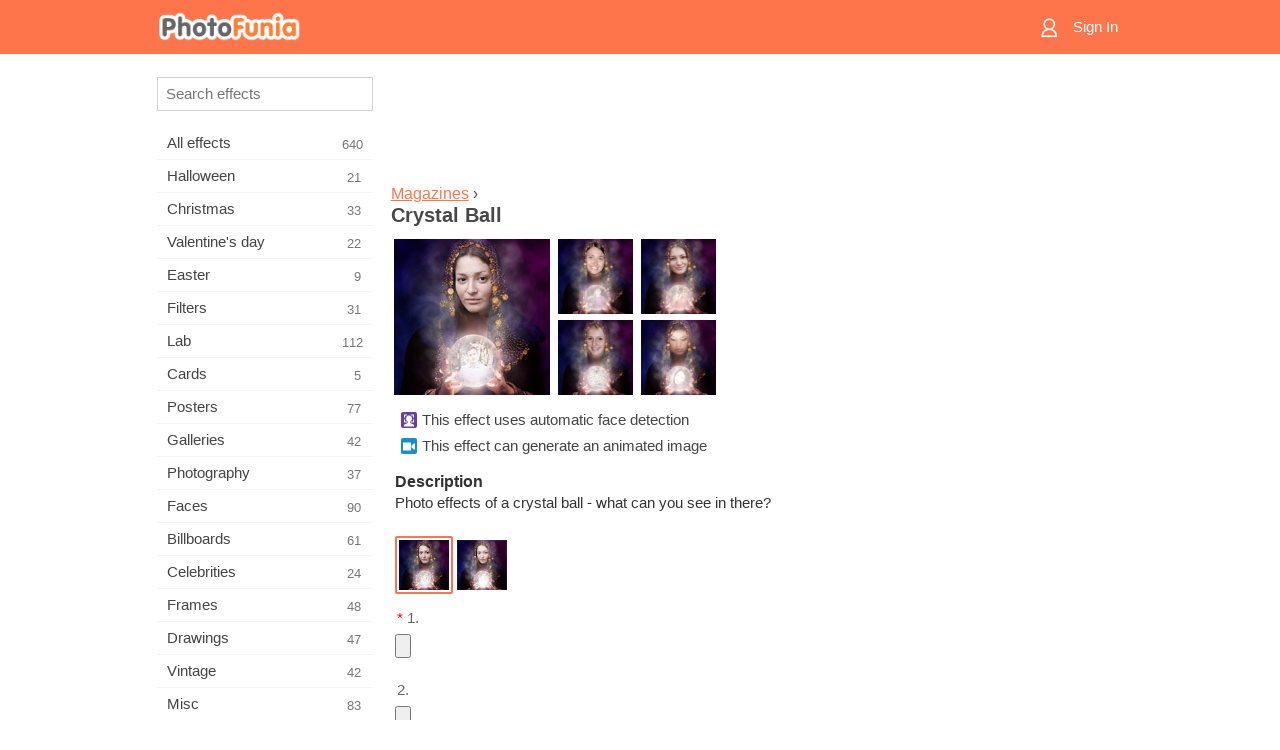

--- FILE ---
content_type: text/html; charset=UTF-8
request_url: https://m.photofunia.com/categories/magazines/crystal_ball
body_size: 7178
content:
<!doctype html>
<html lang="en" class="lang-en ltr">

<head>
   <meta name="viewport" content="width=device-width, initial-scale=1.0, maximum-scale=1.0, user-scalable=no">
   <meta charset="UTF-8">

   <title>
  Crystal Ball - PhotoFunia: Free photo effects and online photo editor</title>

   <meta name="apple-mobile-web-app-capable" content="yes"/>
   <meta http-equiv="X-UA-Compatible" content="IE-edge,chrome=1"/>

   <link rel="canonical" href="https://photofunia.com/categories/magazines/crystal_ball"/>

      <link rel="alternate" href="https://m.photofunia.com/ru/categories/magazines/crystal_ball" hreflang="ru" />
                  <link rel="alternate" href="https://m.photofunia.com/es/categories/magazines/crystal_ball" hreflang="es" />
                  <link rel="alternate" href="https://m.photofunia.com/ar/categories/magazines/crystal_ball" hreflang="ar" />
                  <link rel="alternate" href="https://m.photofunia.com/fr/categories/magazines/crystal_ball" hreflang="fr" />
                  <link rel="alternate" href="https://m.photofunia.com/hi/categories/magazines/crystal_ball" hreflang="hi" />
                  <link rel="alternate" href="https://m.photofunia.com/it/categories/magazines/crystal_ball" hreflang="it" />
                  <link rel="alternate" href="https://m.photofunia.com/de/categories/magazines/crystal_ball" hreflang="de" />
                  <link rel="alternate" href="https://m.photofunia.com/tr/categories/magazines/crystal_ball" hreflang="tr" />
                  <link rel="alternate" href="https://m.photofunia.com/cn/categories/magazines/crystal_ball" hreflang="zh-Hans" />
                  <link rel="alternate" href="https://m.photofunia.com/pt/categories/magazines/crystal_ball" hreflang="pt" />
                  <link rel="alternate" href="https://m.photofunia.com/jp/categories/magazines/crystal_ball" hreflang="ja" />
                  <link rel="alternate" href="https://m.photofunia.com/ko/categories/magazines/crystal_ball" hreflang="ko" />
                  <link rel="alternate" href="https://m.photofunia.com/id/categories/magazines/crystal_ball" hreflang="id" />
                  <link rel="alternate" href="https://m.photofunia.com/th/categories/magazines/crystal_ball" hreflang="th" />
                  <link rel="alternate" href="https://m.photofunia.com/pl/categories/magazines/crystal_ball" hreflang="pl" />
                  <link rel="alternate" href="https://m.photofunia.com/ua/categories/magazines/crystal_ball" hreflang="uk" />
                  
   <meta name="theme-color" content="#F67249">

   <link type="image/x-icon" href="https://cdn.photofunia.com/icons/favicon.ico" rel="icon">
   <link rel="shortcut icon" href="https://cdn.photofunia.com/icons/favicon.ico">

   <link rel="apple-touch-icon" sizes="57x57" href="https://cdn.photofunia.com/icons/apple-touch-icon-57x57.png">
   <link rel="apple-touch-icon" sizes="114x114" href="https://cdn.photofunia.com/icons/apple-touch-icon-114x114.png">
   <link rel="apple-touch-icon" sizes="72x72" href="https://cdn.photofunia.com/icons/apple-touch-icon-72x72.png">
   <link rel="apple-touch-icon" sizes="144x144" href="https://cdn.photofunia.com/icons/apple-touch-icon-144x144.png">
   <link rel="apple-touch-icon" sizes="60x60" href="https://cdn.photofunia.com/icons/apple-touch-icon-60x60.png">
   <link rel="apple-touch-icon" sizes="120x120" href="https://cdn.photofunia.com/icons/apple-touch-icon-120x120.png">
   <link rel="apple-touch-icon" sizes="76x76" href="https://cdn.photofunia.com/icons/apple-touch-icon-76x76.png">
   <link rel="apple-touch-icon" sizes="152x152" href="https://cdn.photofunia.com/icons/apple-touch-icon-152x152.png">
   <link rel="apple-touch-icon" sizes="180x180" href="https://cdn.photofunia.com/icons/apple-touch-icon-180x180.png">

   <link rel="icon" type="image/png" href="https://cdn.photofunia.com/icons/favicon-192x192.png" sizes="192x192">
   <link rel="icon" type="image/png" href="https://cdn.photofunia.com/icons/favicon-160x160.png" sizes="160x160">
   <link rel="icon" type="image/png" href="https://cdn.photofunia.com/icons/favicon-96x96.png" sizes="96x96">
   <link rel="icon" type="image/png" href="https://cdn.photofunia.com/icons/favicon-16x16.png" sizes="16x16">
   <link rel="icon" type="image/png" href="https://cdn.photofunia.com/icons/favicon-32x32.png" sizes="32x32">

   <meta name="msapplication-TileColor" content="#FC7D56">
   <meta name="msapplication-TileImage" content="https://cdn.photofunia.com/icons/mstile-144x144.png">
   <meta name="msapplication-config" content="https://cdn.photofunia.com/icons/browserconfig.xml">


   
                  
            
   <meta name="description" content="Have your picture on a fortune teller's ball" />
   <meta name="image" content="https://cdn.photofunia.com/effects/crystal_ball/icons/medium.jpg" />
   <meta name="keywords" content="magic, prediction, fortune teller, medium, future, mystery, animation" />
   <meta name="author" content="" />
   <meta name="application-name" content="PhotoFunia" />
   <meta name="title" content="Crystal Ball" />

   <!-- for Facebook -->
   <meta property="og:title" content="Crystal Ball" />
   <meta property="og:type" content="article" />
   <meta property="og:image" content="https://cdn.photofunia.com/effects/crystal_ball/icons/medium.jpg" />
   <meta property="og:url" content="https://m.photofunia.com/effects/crystal_ball" />
   <meta property="og:description" content="Have your picture on a fortune teller's ball" />

   <!-- for Twitter -->
   <meta name="twitter:card" content="summary" />
   <meta name="twitter:title" content="Crystal Ball" />
   <meta name="twitter:description" content="Have your picture on a fortune teller's ball" />
   <meta name="twitter:image" content="https://cdn.photofunia.com/effects/crystal_ball/icons/medium.jpg" />

   <script type="application/ld+json">[
    {
        "@context": "http:\/\/schema.org",
        "@type": "ItemPage",
        "name": "Crystal Ball",
        "text": "Photo effects of a crystal ball - what can you see in there?",
        "description": "Have your picture on a fortune teller's ball",
        "keywords": "magic, prediction, fortune teller, medium, future, mystery, animation",
        "isFamilyFriendly": true,
        "isAccessibleForFree": true,
        "inLanguage": "en",
        "dateModified": "2020-05-05",
        "dateCreated": "2010-06-01",
        "image": [
            {
                "@type": "ImageObject",
                "width": 600,
                "height": 600,
                "name": "Photo effect Crystal Ball",
                "url": "https:\/\/cdn.photofunia.com\/effects\/crystal_ball\/icons\/huge.jpg"
            },
            {
                "@type": "ImageObject",
                "width": 300,
                "height": 300,
                "name": "Photo effect Crystal Ball",
                "url": "https:\/\/cdn.photofunia.com\/effects\/crystal_ball\/icons\/large.jpg"
            },
            {
                "@type": "ImageObject",
                "width": 250,
                "height": 250,
                "name": "Photo effect Crystal Ball",
                "url": "https:\/\/cdn.photofunia.com\/effects\/crystal_ball\/icons\/medium.jpg"
            },
            {
                "@type": "ImageObject",
                "width": 156,
                "height": 156,
                "name": "Photo effect Crystal Ball",
                "url": "https:\/\/cdn.photofunia.com\/effects\/crystal_ball\/icons\/regular.jpg"
            },
            {
                "@type": "ImageObject",
                "width": 78,
                "height": 78,
                "name": "Photo effect Crystal Ball",
                "url": "https:\/\/cdn.photofunia.com\/effects\/crystal_ball\/icons\/small.gif"
            }
        ],
        "workExample": [
            {
                "@type": "ImageObject",
                "width": 700,
                "height": 700,
                "name": "Photo effect Crystal Ball",
                "url": "https:\/\/cdn.photofunia.com\/effects\/crystal_ball\/examples\/1tgnerx_o.jpg"
            },
            {
                "@type": "ImageObject",
                "width": 700,
                "height": 700,
                "name": "Photo effect Crystal Ball",
                "url": "https:\/\/cdn.photofunia.com\/effects\/crystal_ball\/examples\/g4es0_o.jpg"
            },
            {
                "@type": "ImageObject",
                "width": 700,
                "height": 700,
                "name": "Photo effect Crystal Ball",
                "url": "https:\/\/cdn.photofunia.com\/effects\/crystal_ball\/examples\/ekhrd8_o.jpg"
            },
            {
                "@type": "ImageObject",
                "width": 400,
                "height": 400,
                "name": "Photo effect Crystal Ball",
                "url": "https:\/\/cdn.photofunia.com\/effects\/crystal_ball\/examples\/1ohbfl7_o.gif"
            }
        ]
    },
    {
        "@context": "http:\/\/schema.org",
        "@type": "WebSite",
        "name": "PhotoFunia",
        "url": "https:\/\/m.photofunia.com",
        "image": "https:\/\/cdn.photofunia.com\/icons\/favicon-192x192.png",
        "potentialAction": {
            "@type": "SearchAction",
            "target": "https:\/\/m.photofunia.com\/search?q={search_term_string}",
            "query-input": "required name=search_term_string"
        },
        "sameAs": [
            "https:\/\/www.facebook.com\/photofunia.en",
            "http:\/\/instagram.com\/photofunia_app",
            "https:\/\/twitter.com\/photofunia",
            "https:\/\/plus.google.com\/+photofunia",
            "http:\/\/vk.com\/photofunia"
        ]
    }
]</script>
   <link href="https://cdn.photofunia.com/mobile/build/build.309.css" type="text/css" rel="stylesheet">   </head>

<body ontouchstart="" >
   <div id="head" class="header">
      <div class="header-content">
         <div class="header-menu-cell -cell">
            <div class="header-menu-button -link">
               <span class="sprite-icon menu"></span>
            </div>
         </div>

         <a href="/" class="header-logo -cell">
            <h1>PhotoFunia</h1>
         </a>

         <div class="header-profile -cell">
                           <a href="/signin" class="header-profile-link -link">
                  <span class="header-profile-icon">
                     <span class="sprite-icon signin"></span>
                  </span>
                  <span class="header-profile-title">Sign In</span>
               </a>
                     </div>
      </div>
   </div>

   <div id="container">
      <div id="menu">
   <div class="menu-header">
      <div class="menu-header-button js-menu-toggle">
         <div class="sprite-icon close"></div>
      </div>
   </div>
   <div class="menu-container">
      <div class="menu-search">
         <form action="/search">
            <input type="text" name="q" placeholder="Search effects"
                    required=""/>
            <div class="font-icon search"></div>
         </form>
      </div>
      <div class="menu-list">
         <ul class="list-menu-container list-effects" itemscope itemtype="http://schema.org/SiteNavigationElement">
            
                           <li >
                  <a href="/categories/all_effects" itemprop="url" title="PhotoFunia is a leading free photo editing site packed with a huge library of picture editor effects & photo filters. Edit pictures with online pic editor.">
                     <meta itemprop="description" content="PhotoFunia is a leading free photo editing site packed with a huge library of picture editor effects &amp; photo filters. Edit pictures with online pic editor.">
                     <span itemprop="name">All effects</span>

                     <span class="label-total">640</span>
                                       </a>
               </li>
                           <li >
                  <a href="/categories/halloween" itemprop="url" title="Create funny Halloween pictures for free online in a few seconds. Choose from a collection of Halloween photo effects online including text and pictures.">
                     <meta itemprop="description" content="Create funny Halloween pictures for free online in a few seconds. Choose from a collection of Halloween photo effects online including text and pictures.">
                     <span itemprop="name">Halloween</span>

                     <span class="label-total">21</span>
                                       </a>
               </li>
                           <li >
                  <a href="/categories/christmas" itemprop="url" title="Create Christmas photo card and happy new year cards from existing templates and effects with our online tool for free. Xmas and New Year cards done easy.">
                     <meta itemprop="description" content="Create Christmas photo card and happy new year cards from existing templates and effects with our online tool for free. Xmas and New Year cards done easy.">
                     <span itemprop="name">Christmas</span>

                     <span class="label-total">33</span>
                                       </a>
               </li>
                           <li >
                  <a href="/categories/valentines_day" itemprop="url" title="Make Valentine's Day post cards and picture frames with Valentine Day photo effects online for free with our romantic editor to share with your beloved one.">
                     <meta itemprop="description" content="Make Valentine&#039;s Day post cards and picture frames with Valentine Day photo effects online for free with our romantic editor to share with your beloved one.">
                     <span itemprop="name">Valentine's day</span>

                     <span class="label-total">22</span>
                                       </a>
               </li>
                           <li >
                  <a href="/categories/easter" itemprop="url" title="">
                     <meta itemprop="description" content="">
                     <span itemprop="name">Easter</span>

                     <span class="label-total">9</span>
                                       </a>
               </li>
                           <li >
                  <a href="/categories/filters" itemprop="url" title="The filters category offers free online photo filters editor to effortlessly create unique and professional picture collages to share with friends & family.">
                     <meta itemprop="description" content="The filters category offers free online photo filters editor to effortlessly create unique and professional picture collages to share with friends &amp; family.">
                     <span itemprop="name">Filters</span>

                     <span class="label-total">31</span>
                                       </a>
               </li>
                           <li >
                  <a href="/categories/lab" itemprop="url" title="The lab category is where many funny photo editing experiments take place online. Apply professional picture effects with our free funny picture editor.">
                     <meta itemprop="description" content="The lab category is where many funny photo editing experiments take place online. Apply professional picture effects with our free funny picture editor.">
                     <span itemprop="name">Lab</span>

                     <span class="label-total">112</span>
                                       </a>
               </li>
                           <li >
                  <a href="/categories/cards" itemprop="url" title="Design free customized and personalized photo greeting cards using our online tool. This holiday make a card online to share with your friends and family.">
                     <meta itemprop="description" content="Design free customized and personalized photo greeting cards using our online tool. This holiday make a card online to share with your friends and family.">
                     <span itemprop="name">Cards</span>

                     <span class="label-total">5</span>
                                       </a>
               </li>
                           <li >
                  <a href="/categories/posters" itemprop="url" title="Create photo poster from photo simply by uploading your picture and choosing the poster. Creating a poster couldn't be simpler with our online free editor.">
                     <meta itemprop="description" content="Create photo poster from photo simply by uploading your picture and choosing the poster. Creating a poster couldn&#039;t be simpler with our online free editor.">
                     <span itemprop="name">Posters</span>

                     <span class="label-total">77</span>
                                       </a>
               </li>
                           <li >
                  <a href="/categories/galleries" itemprop="url" title="Create a masterpiece from wall posters with online photo editor for free. Use our online photo to poster maker and create your artwork as part of exhibit.">
                     <meta itemprop="description" content="Create a masterpiece from wall posters with online photo editor for free. Use our online photo to poster maker and create your artwork as part of exhibit.">
                     <span itemprop="name">Galleries</span>

                     <span class="label-total">42</span>
                                       </a>
               </li>
                           <li >
                  <a href="/categories/photography" itemprop="url" title="Add to your collection of family albums your very own photo montage online and edit your picture today by adding an effect or two to your photo montage free.">
                     <meta itemprop="description" content="Add to your collection of family albums your very own photo montage online and edit your picture today by adding an effect or two to your photo montage free.">
                     <span itemprop="name">Photography</span>

                     <span class="label-total">37</span>
                                       </a>
               </li>
                           <li >
                  <a href="/categories/faces" itemprop="url" title="Create fun photo using a face effect online with our free editor in a few seconds. Now you can put your photo funny face on and share it with your friends.">
                     <meta itemprop="description" content="Create fun photo using a face effect online with our free editor in a few seconds. Now you can put your photo funny face on and share it with your friends.">
                     <span itemprop="name">Faces</span>

                     <span class="label-total">90</span>
                                       </a>
               </li>
                           <li >
                  <a href="/categories/billboards" itemprop="url" title="Use billboard photo editor and put your photo on a billboard free online. Choose your billboard effect and in a few seconds your picture will be on it.">
                     <meta itemprop="description" content="Use billboard photo editor and put your photo on a billboard free online. Choose your billboard effect and in a few seconds your picture will be on it.">
                     <span itemprop="name">Billboards</span>

                     <span class="label-total">61</span>
                                       </a>
               </li>
                           <li >
                  <a href="/categories/celebrities" itemprop="url" title="Get a taste of spotlight by editing picture with celebrity with free online tool. Edit photo with celebrity and become famous by sharing it with everyone!">
                     <meta itemprop="description" content="Get a taste of spotlight by editing picture with celebrity with free online tool. Edit photo with celebrity and become famous by sharing it with everyone!">
                     <span itemprop="name">Celebrities</span>

                     <span class="label-total">24</span>
                                       </a>
               </li>
                           <li >
                  <a href="/categories/frames" itemprop="url" title="Use our picture frames editor to create custom frames for your pictures. Edit pictures online with the free photo frames tool and start framing your photos.">
                     <meta itemprop="description" content="Use our picture frames editor to create custom frames for your pictures. Edit pictures online with the free photo frames tool and start framing your photos.">
                     <span itemprop="name">Frames</span>

                     <span class="label-total">48</span>
                                       </a>
               </li>
                           <li >
                  <a href="/categories/drawings" itemprop="url" title="Turn picture into drawing with our free online image editor. In the Drawings category you can convert your photo to art by applying effect of your choice.">
                     <meta itemprop="description" content="Turn picture into drawing with our free online image editor. In the Drawings category you can convert your photo to art by applying effect of your choice.">
                     <span itemprop="name">Drawings</span>

                     <span class="label-total">47</span>
                                       </a>
               </li>
                           <li >
                  <a href="/categories/vintage" itemprop="url" title="Try your hands on vintage photography with free online vintage photo editor. Create old cards, apply retro filter or vintage picture frames to the pictures.">
                     <meta itemprop="description" content="Try your hands on vintage photography with free online vintage photo editor. Create old cards, apply retro filter or vintage picture frames to the pictures.">
                     <span itemprop="name">Vintage</span>

                     <span class="label-total">42</span>
                                       </a>
               </li>
                           <li >
                  <a href="/categories/misc" itemprop="url" title="Select one of the various photo effects from Misc category and create an unique fun picture. Choose from many misc photo filters from free online editor.">
                     <meta itemprop="description" content="Select one of the various photo effects from Misc category and create an unique fun picture. Choose from many misc photo filters from free online editor.">
                     <span itemprop="name">Misc</span>

                     <span class="label-total">83</span>
                                       </a>
               </li>
                           <li class="active">
                  <a href="/categories/magazines" itemprop="url" title="Use our free online magazine cover editor to create personalized magazine covers to adore cover pages of the world's most famous glossy magazines.">
                     <meta itemprop="description" content="Use our free online magazine cover editor to create personalized magazine covers to adore cover pages of the world&#039;s most famous glossy magazines.">
                     <span itemprop="name">Magazines</span>

                     <span class="label-total">18</span>
                                       </a>
               </li>
                           <li >
                  <a href="/categories/professions" itemprop="url" title="Upload your picture and apply funny photo effects to change your profession free online in a few clicks, using effects from our professions photo editor.">
                     <meta itemprop="description" content="Upload your picture and apply funny photo effects to change your profession free online in a few clicks, using effects from our professions photo editor.">
                     <span itemprop="name">Professions</span>

                     <span class="label-total">25</span>
                                       </a>
               </li>
                           <li >
                  <a href="/categories/movies" itemprop="url" title="Free online tool offers photo editing with actors for movie-themed pictures of your choice. Create pictures with Hollywood or Bollywood actors effect.">
                     <meta itemprop="description" content="Free online tool offers photo editing with actors for movie-themed pictures of your choice. Create pictures with Hollywood or Bollywood actors effect.">
                     <span itemprop="name">Movies</span>

                     <span class="label-total">20</span>
                                       </a>
               </li>
                           <li >
                  <a href="/categories/tv" itemprop="url" title="Use our free online photo effect tool to create a TV picture with you on it. Edit your own picture to appear on a TV show on the other side of the TV set.">
                     <meta itemprop="description" content="Use our free online photo effect tool to create a TV picture with you on it. Edit your own picture to appear on a TV show on the other side of the TV set.">
                     <span itemprop="name">TV</span>

                     <span class="label-total">9</span>
                                       </a>
               </li>
                           <li >
                  <a href="/categories/books" itemprop="url" title="Create your own book cover with your picture on it, online using our free photo editor. Just upload your picture and choose a book photo effect to apply.">
                     <meta itemprop="description" content="Create your own book cover with your picture on it, online using our free photo editor. Just upload your picture and choose a book photo effect to apply.">
                     <span itemprop="name">Books</span>

                     <span class="label-total">15</span>
                                       </a>
               </li>
                     </ul>
      </div>
   </div>
</div>

      <div id="content">
         
   <div class="content-container" id="effect">
   <div class="advert-container adsense effect-top"><ins class="adsbygoogle advert"
         data-ad-client="ca-pub-5896353906608024"
         data-ad-slot="5949562512"></ins>
         <script>(adsbygoogle = window.adsbygoogle || []).push({});</script></div>
   
   <div class="breadcrumb-container">
      <div class="breadcrumb-subheader">
         <a href="/categories/magazines">
            Magazines</a> ›
      </div>
      <div class="breadcrumb-header">
         <h2 itemprop="name">Crystal Ball</h2>
               </div>
   </div>

   <div class="images-container">
      <div class="image-preview">
         <a href="/categories/magazines/crystal_ball/examples"><!--
          --><img src="https://cdn.photofunia.com/effects/crystal_ball/icons/regular.jpg" title="Crystal Ball" itemprop="contentUrl"><!--
      --></a>
      </div>
      <div class="images-example-container">
         <!--
            --><div class="image-example "><!--
               --><a href="/categories/magazines/crystal_ball/examples#1"><!--
                  --><img src="https://cdn.photofunia.com/effects/crystal_ball/examples/1tgnerx_r.jpg"><!--
               --></a><!--
            --></div><!--
         --><!--
            --><div class="image-example "><!--
               --><a href="/categories/magazines/crystal_ball/examples#2"><!--
                  --><img src="https://cdn.photofunia.com/effects/crystal_ball/examples/g4es0_r.jpg"><!--
               --></a><!--
            --></div><!--
         --><!--
            --><div class="image-example "><!--
               --><a href="/categories/magazines/crystal_ball/examples#3"><!--
                  --><img src="https://cdn.photofunia.com/effects/crystal_ball/examples/ekhrd8_r.jpg"><!--
               --></a><!--
            --></div><!--
         --><!--
            --><div class="image-example last"><!--
               --><a href="/categories/magazines/crystal_ball/examples#4"><!--
                  --><img src="https://cdn.photofunia.com/effects/crystal_ball/examples/1ohbfl7_r.gif"><!--
               --></a><!--
            --></div><!--
         -->      </div>
   </div>

         <div class="labels-collection">
                     <div class="label-container">
               <span class="label facedetect"></span>
               <span class="desc">This effect uses automatic face detection</span>
            </div>
                     <div class="label-container">
               <span class="label animation"></span>
               <span class="desc">This effect can generate an animated image</span>
            </div>
               </div>
   
         <h3>Description</h3>
      <div class="description-container">
         <div class="description" itemprop="description">
            Photo effects of a crystal ball - what can you see in there?         </div>
         <div class="description-more">
            <div class="description-more-shadow"></div>
            <span class="description-more-button">Read more »</span>
         </div>
      </div>
   
   <div class="divider"></div>

   <form class="effect-form js-effect-form"
         action="/categories/magazines/crystal_ball?server=1"
         enctype="multipart/form-data" method="POST">
      
                     <div class="field imagelist-field">
               
               <div class="imagelist-collection">

                  <!-- hidden input for imagelist field value-->
                  <input type="hidden" name="animated" value="still">

                  <!--
                     --><div class="image active"
                          data-value="still"><!--
                        --><img src="https://cdn.photofunia.com/effects/crystal_ball/resources/e17pc0.jpg"><!--
                     --></div><!--
                  --><!--
                     --><div class="image "
                          data-value="icon"><!--
                        --><img src="https://cdn.photofunia.com/effects/crystal_ball/resources/1p7f4tq.gif"><!--
                     --></div><!--
                  -->
               </div>
            </div>


               
                     <div class="field image-field">
                                 <h4><span class="required">*</span>1.</h4>
               
               <input class="input-file" type="file" accept="image/*" name="image"/>
            </div>


               
                     <div class="field image-field">
                                 <h4>2.</h4>
               
               <input class="input-file" type="file" accept="image/*" name="image2"/>
            </div>


               
      <div class="button-container">
         <button class="button button-submit"
                 data-init-text="GO"
                 data-load-text="One second...">GO</button>
      </div>
   </form>

   <div class="advert-container adsense effect-bottom"><ins class="adsbygoogle advert"
         data-ad-client="ca-pub-5896353906608024"
         data-ad-slot="4214814911"></ins>
         <script>(adsbygoogle = window.adsbygoogle || []).push({});</script></div>
   <h3>Share effect</h3>
   <div class="sharing-container">
      <div class="social-icons">
                                    <a data-network="facebook">
                  <img src="https://cdn.photofunia.com/mobile/images/socials/facebook.png">
               </a>
                           <a data-network="twitter">
                  <img src="https://cdn.photofunia.com/mobile/images/socials/twitter.png">
               </a>
                           <a data-network="vk">
                  <img src="https://cdn.photofunia.com/mobile/images/socials/vk.png">
               </a>
                           <a data-network="pinterest">
                  <img src="https://cdn.photofunia.com/mobile/images/socials/pinterest.png">
               </a>
                           </div>
   </div>

         <h3>You may also like</h3>

      <ul class="effects-list">
         

   
   
   <li>
               <a class="effect " itemscope itemtype="http://schema.org/ItemPage" itemprop="url" title="Effect Fortune Cookie" href="/categories/magazines/fortune-cookie">
               <img src="https://cdn.photofunia.com/effects/fortune-cookie/icons/small.jpg" alt="Fortune Cookie">

   <meta itemprop="image" content="https://cdn.photofunia.com/effects/fortune-cookie/icons/small.jpg" />
   <meta itemprop="inLanguage" content="en" />

   <span class="effect-link">
      <span class="name" itemprop="name">
         Fortune Cookie      </span>

      <span class="description" itemprop="description">Create a fortune cookie with your custom message</span>
   </span>
         </a>

         </li>
   
   
   <li>
               <a class="effect " itemscope itemtype="http://schema.org/ItemPage" itemprop="url" title="Effect Mysterious Painting" href="/categories/magazines/mysterious_painting">
               <img src="https://cdn.photofunia.com/effects/mysterious_painting/icons/small.jpg" alt="Mysterious Painting">

   <meta itemprop="image" content="https://cdn.photofunia.com/effects/mysterious_painting/icons/small.jpg" />
   <meta itemprop="inLanguage" content="en" />

   <span class="effect-link">
      <span class="name" itemprop="name">
         Mysterious Painting      </span>

      <span class="description" itemprop="description">Make your picture part of mysterious painting</span>
   </span>
         </a>

         </li>
   
   
   <li>
               <a class="effect " itemscope itemtype="http://schema.org/ItemPage" itemprop="url" title="Effect Mona Lisa" href="/categories/magazines/mona_lisa">
               <img src="https://cdn.photofunia.com/effects/mona_lisa/icons/small.jpg" alt="Mona Lisa">

   <meta itemprop="image" content="https://cdn.photofunia.com/effects/mona_lisa/icons/small.jpg" />
   <meta itemprop="inLanguage" content="en" />

   <span class="effect-link">
      <span class="name" itemprop="name">
         Mona Lisa      </span>

      <span class="description" itemprop="description">Create a Mona Lisa paining from your picture</span>
   </span>
         </a>

         </li>
   
   
   <li>
               <a class="effect " itemscope itemtype="http://schema.org/ItemPage" itemprop="url" title="Effect Hogwarts Letter" href="/categories/magazines/hogwarts_letter">
               <img src="https://cdn.photofunia.com/effects/hogwarts_letter/icons/small.jpg" alt="Hogwarts Letter">

   <meta itemprop="image" content="https://cdn.photofunia.com/effects/hogwarts_letter/icons/small.jpg" />
   <meta itemprop="inLanguage" content="en" />

   <span class="effect-link">
      <span class="name" itemprop="name">
         Hogwarts Letter      </span>

      <span class="description" itemprop="description">Create a letter from Hogwarts</span>
   </span>
         </a>

         </li>
   
   
   <li>
               <a class="effect " itemscope itemtype="http://schema.org/ItemPage" itemprop="url" title="Effect Retro Wave" href="/categories/magazines/retro-wave">
               <img src="https://cdn.photofunia.com/effects/retro-wave/icons/small.jpg" alt="Retro Wave">

   <meta itemprop="image" content="https://cdn.photofunia.com/effects/retro-wave/icons/small.jpg" />
   <meta itemprop="inLanguage" content="en" />

   <span class="effect-link">
      <span class="name" itemprop="name">
         Retro Wave      </span>

      <span class="description" itemprop="description">Turn your text into a retro-futuristic illustration</span>
   </span>
         </a>

         </li>
   
   
   <li>
               <a class="effect " itemscope itemtype="http://schema.org/ItemPage" itemprop="url" title="Effect Magic Card" href="/categories/magazines/magic-card">
               <img src="https://cdn.photofunia.com/effects/magic-card/icons/small.jpg" alt="Magic Card">

   <meta itemprop="image" content="https://cdn.photofunia.com/effects/magic-card/icons/small.jpg" />
   <meta itemprop="inLanguage" content="en" />

   <span class="effect-link">
      <span class="name" itemprop="name">
         Magic Card      </span>

      <span class="description" itemprop="description">Create a magic card trick by choosing a suite and a face card</span>
   </span>
         </a>

         </li>
   
                        <li>
            <a class="effect effect-native-advert">
               <ins class="adsbygoogle advert"
           data-ad-format="fluid"
           data-ad-layout-key="-ho-4+1c-6a+9s"
           data-ad-client="ca-pub-5896353906608024"
           data-ad-slot="8620985738"></ins>
      <script>(adsbygoogle = window.adsbygoogle || []).push({});</script>            </a>
         </li>
         
   <li>
               <a class="effect " itemscope itemtype="http://schema.org/ItemPage" itemprop="url" title="Effect Haunted Hotel" href="/categories/magazines/haunted-hotel">
               <img src="https://cdn.photofunia.com/effects/haunted-hotel/icons/small.jpg" alt="Haunted Hotel">

   <meta itemprop="image" content="https://cdn.photofunia.com/effects/haunted-hotel/icons/small.jpg" />
   <meta itemprop="inLanguage" content="en" />

   <span class="effect-link">
      <span class="name" itemprop="name">
         Haunted Hotel      </span>

      <span class="description" itemprop="description">Give a name to an old haunted hotel on this Halloween</span>
   </span>
         </a>

         </li>
   
   
   <li>
               <a class="effect " itemscope itemtype="http://schema.org/ItemPage" itemprop="url" title="Effect Harry Potter Style Poster" href="/categories/magazines/harry-potter-style-poster">
               <img src="https://cdn.photofunia.com/effects/harry-potter-style-poster/icons/small.jpg" alt="Harry Potter Style Poster">

   <meta itemprop="image" content="https://cdn.photofunia.com/effects/harry-potter-style-poster/icons/small.jpg" />
   <meta itemprop="inLanguage" content="en" />

   <span class="effect-link">
      <span class="name" itemprop="name">
         Harry Potter Style Poster      </span>

      <span class="description" itemprop="description">Enter the world of Harry Potter by magically transforming your picture</span>
   </span>
         </a>

         </li>
      </ul>
   </div>

         <div id="footer" class="clear">
   <ul class="links">
            <li><a href="/apps">Apps</a></li>
      <li><a href="/about">About</a></li>
      <li><a href="/help">Help</a></li>
      <li><a href="/contact">Contact</a></li>
      <li><a href="/terms">Terms of use</a></li>
      <li><a href="/privacy">Privacy policy</a></li>
      <li><a href="//photofunia.com/categories/magazines/crystal_ball?redirect=false">Desktop version</a></li>
   </ul>

   <div class="floor clear">
      <div class="copyright">
         Capsule Digital &copy; 2026      </div>

      <form class="languages">
         <select id="languages">
                                             <option value="/categories/magazines/crystal_ball"
                          selected>English</option>
                                                            <option value="/ru/categories/magazines/crystal_ball"
                          >Русский</option>
                                                            <option value="/es/categories/magazines/crystal_ball"
                          >Español</option>
                                                            <option value="/ar/categories/magazines/crystal_ball"
                          >اللغة العربية</option>
                                                            <option value="/fr/categories/magazines/crystal_ball"
                          >Français</option>
                                                            <option value="/hi/categories/magazines/crystal_ball"
                          >हिंदी</option>
                                                            <option value="/it/categories/magazines/crystal_ball"
                          >Italiano</option>
                                                            <option value="/de/categories/magazines/crystal_ball"
                          >Deutsch</option>
                                                            <option value="/tr/categories/magazines/crystal_ball"
                          >Türkçe</option>
                                                            <option value="/cn/categories/magazines/crystal_ball"
                          >中文(简体)</option>
                                                            <option value="/pt/categories/magazines/crystal_ball"
                          >Português</option>
                                                            <option value="/jp/categories/magazines/crystal_ball"
                          >日本語</option>
                                                            <option value="/ko/categories/magazines/crystal_ball"
                          >한국어</option>
                                                            <option value="/id/categories/magazines/crystal_ball"
                          >Bahasa Indonesia</option>
                                                            <option value="/th/categories/magazines/crystal_ball"
                          >ภาษาไทย</option>
                                                            <option value="/pl/categories/magazines/crystal_ball"
                          >Polski</option>
                                                            <option value="/ua/categories/magazines/crystal_ball"
                          >Українська</option>
                                    </select>
      </form>

   </div>
</div>
      </div>
   </div>

   <div id="cookie-accept">
   <div class="buttons">
      <button class="button" id="got-it">Got it!</button>
   </div>
   <div class="info">
      This website uses cookies to ensure you get the best experience on our website. <a href="/privacy#cookies" target="_blank">More info</a>
   </div>
</div>
   <script>
   var DOMAIN_SITE = "photofunia.com";
   var DOMAIN_MOBILE = "m.photofunia.com";
   var DOMAIN_BASIC = "basic.photofunia.com";
</script>

<script src="https://cdn.photofunia.com/mobile/build/build.309.js"></script>
<script>
   (function(i,s,o,g,r,a,m){i['GoogleAnalyticsObject']=r;i[r]=i[r]||function(){
      (i[r].q=i[r].q||[]).push(arguments)},i[r].l=1*new Date();a=s.createElement(o),
      m=s.getElementsByTagName(o)[0];a.async=1;a.src=g;m.parentNode.insertBefore(a,m)
   })(window,document,'script','//www.google-analytics.com/analytics.js','ga');

   ga('create', 'UA-58565663-2', 'auto');
   ga('send', 'pageview');
</script>

<script>
   (function(m,e,t,r,i,k,a){m[i]=m[i]||function(){(m[i].a=m[i].a||[]).push(arguments)};
   m[i].l=1*new Date();k=e.createElement(t),a=e.getElementsByTagName(t)[0],k.async=1,k.src=r,a.parentNode.insertBefore(k,a)})
   (window, document, "script", "https://mc.yandex.ru/metrika/tag.js", "ym");

   ym(62498527, "init", {
        clickmap:true,
        trackLinks:true,
        accurateTrackBounce:true
   });
</script>
<noscript><div><img src="https://mc.yandex.ru/watch/62498527" style="position:absolute; left:-9999px;" alt="" /></div></noscript>


   <script async src="//pagead2.googlesyndication.com/pagead/js/adsbygoogle.js"></script></body>
</html>

--- FILE ---
content_type: text/html; charset=utf-8
request_url: https://www.google.com/recaptcha/api2/aframe
body_size: 268
content:
<!DOCTYPE HTML><html><head><meta http-equiv="content-type" content="text/html; charset=UTF-8"></head><body><script nonce="3TPap2qiakq93LjXkYnqGA">/** Anti-fraud and anti-abuse applications only. See google.com/recaptcha */ try{var clients={'sodar':'https://pagead2.googlesyndication.com/pagead/sodar?'};window.addEventListener("message",function(a){try{if(a.source===window.parent){var b=JSON.parse(a.data);var c=clients[b['id']];if(c){var d=document.createElement('img');d.src=c+b['params']+'&rc='+(localStorage.getItem("rc::a")?sessionStorage.getItem("rc::b"):"");window.document.body.appendChild(d);sessionStorage.setItem("rc::e",parseInt(sessionStorage.getItem("rc::e")||0)+1);localStorage.setItem("rc::h",'1768786559136');}}}catch(b){}});window.parent.postMessage("_grecaptcha_ready", "*");}catch(b){}</script></body></html>